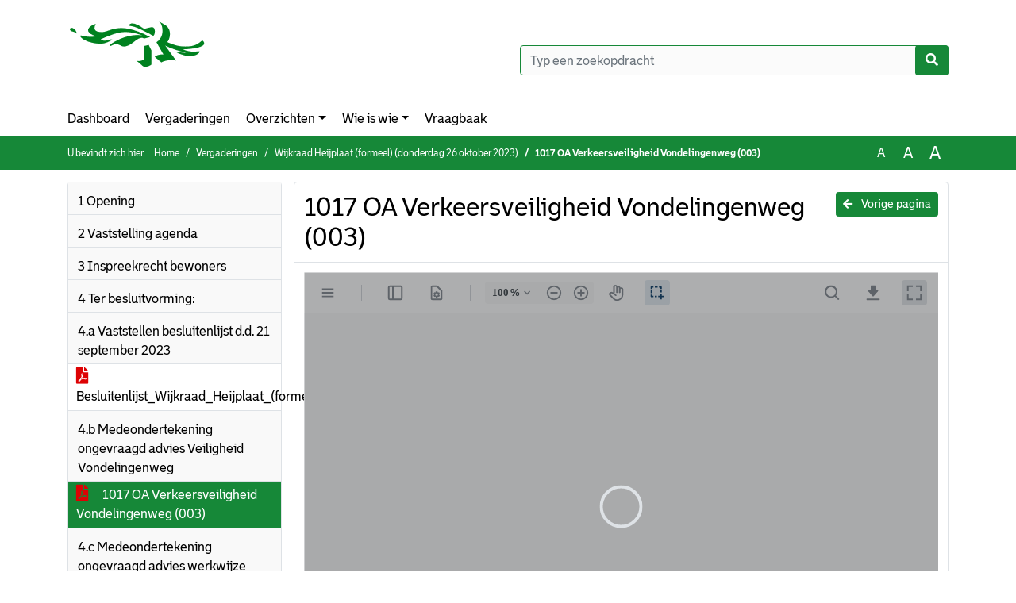

--- FILE ---
content_type: text/html; charset=utf-8
request_url: https://wijkraad.rotterdam.nl/Agenda/Document/00355db0-a404-4a44-8409-1c7a82088563?documentId=a634fba2-2d6b-402d-9d6a-91beba0de0ca&agendaItemId=0aaaf57d-3857-496e-a6e8-7bd50ab84cba
body_size: 10118
content:
<!DOCTYPE html>
<html lang="nl">
<head>
    <meta charset="utf-8" />
    <meta name="viewport" content="width=device-width, initial-scale=1.0">
    <title>Document wijkradenrotterdam - 1017 OA Verkeersveiligheid Vondelingenweg (003) - iBabs Publieksportaal</title>
    <link rel="SHORTCUT ICON" href="/favicon.svg?v=20210707" />
<link rel="icon" type="image/png" sizes="16x16" href="/Images/icons/ibabs/favicon-16x16.png?x46223">
<link rel="icon" type="image/png" sizes="32x32" href="/Images/icons/ibabs/favicon-32x32.png?x46223">
<link rel="icon" type="image/svg+xml" sizes="any" href="/favicon.svg?x46223">
<link rel="apple-touch-icon" href="/favicon.svg?x46223">
<link rel="apple-touch-icon" sizes="152x152" href="/Images/icons/ibabs/touch-icon-ipad.png?x46223">
<link rel="apple-touch-icon" sizes="167x167" href="/Images/icons/ibabs/touch-icon-ipad-retina.png?x46223">
<link rel="apple-touch-icon" sizes="180x180" href="/Images/icons/ibabs/touch-icon-iphone-retina.png?x46223">


    <link href="https://fonts.googleapis.com/css?family=Open+Sans:300,400,600,700,800" rel="stylesheet" />
    <link href="/Content/css?v=D-O9VFCAyJBB8XEPmMsnpG95XXUEHBJPXwTmEDlWT0I1" rel="stylesheet"/>

    <link href='/Content/cssparse?v=GwY4XHn5VbZxFlS8RAaRX5uQYXQffa-el0jQVsPNdzs1' rel='stylesheet' data-include-ie-parse />


<link href='/Content/Fonts/Bolder.css' rel='stylesheet' data-include-ie-parse />
<link href='/Base/SiteCss' rel='stylesheet' data-include-ie-parse />

    

    <script src="/Script/ApplicationInsights"></script>
</head>
<body data-site-name="wijkradenrotterdam">
    <div id="wrapper">
        <div class="skipcontent">
            <a href="#content" class="btn btn-ris sr-only sr-only-focusable" tabindex="0">Ga naar de inhoud van deze pagina</a>
            <a href="#search-input" class="btn btn-ris sr-only sr-only-focusable" tabindex="0">Ga naar het zoeken</a>
            <a href="#navigation" class="btn btn-ris sr-only sr-only-focusable" tabindex="0">Ga naar het menu</a>
        </div>
        <header id="header">
            <div class="container">
                <div class="row align-items-center">
                    <div class="col-left col-md-6">
                        <div class="d-flex justify-content-between align-items-center">
                            <div class="logo">
                                <a href="https://wijkraad.rotterdam.nl/" id="logo" title="Navigeer naar https://wijkraad.rotterdam.nl/">
                                        <img alt="Logo wijkradenrotterdam" src="[data-uri]" />
                                </a>
                            </div>
                            <div class="d-block d-md-none">
                                <button type="button" class="navbar-toggler collapsed" data-toggle="collapse" data-target="#navbar" aria-expanded="false" aria-controls="navbar">
                                    <span class="navbar-toggler-icon" aria-hidden="true"></span>
                                    <span class="navbar-toggler-text">Menu</span>
                                </button>
                            </div>
                        </div>
                    </div>
                    <div class="col-right col-md-6">
                        <div class="form-inline justify-content-end d-none d-md-flex search-box">
                            <label class="sr-only" for="search-input">Zoeken naar</label>
                            <input class="form-control input-search" id="search-input" name="search" type="text" placeholder="Typ een zoekopdracht" aria-label="Typ een zoekopdracht" data-search-url="/Search" />
                            <button class="btn btn-search" type="button" id="search-button" aria-label="Nu zoeken">
                                <i class="fas fa-search" aria-hidden="true"></i>
                            </button>
                        </div>
                    </div>
                </div>
            </div>
        </header>
        <nav id="navigation" class="navbar navbar-expand-md">
            <div class="container">
                <div id="navbar" class="collapse navbar-collapse">
                    <ul class="navbar-nav mr-auto">
                        <li class="nav-item" id="nav-item-dashboard">
                            <a href="/" class="nav-link">Dashboard</a>
                        </li>
                        <li class="nav-item" id="nav-item-calendar">
                            <a href="/Calendar" class="nav-link">Vergaderingen</a>
                        </li>
                            <li class="nav-item dropdown" id="nav-item-report">
                                <a href="#" class="nav-link dropdown-toggle" data-toggle="dropdown" aria-haspopup="true" aria-expanded="false" id="nav-link-report">Overzichten</a>
                                <div class="dropdown-menu" aria-labelledby="nav-link-report">
                                    <a class="dropdown-item" href="/Reports">Overzichten</a>
                                        <a class="dropdown-item ml-md-3" href="/Reports/Details/8e253588-02c5-4190-88fe-ed34f24f7fe5">Ongevraagde adviezen</a>
                                        <a class="dropdown-item ml-md-3" href="/Reports/Details/3f05f73b-a90b-47ee-9841-dcd534803cde">Wijkakkoorden en plannen</a>
                                        <a class="dropdown-item ml-md-3" href="/Reports/Details/858a546a-bd3a-4a17-a8bc-605038ad4ea7">Reacties college op wijkplannen</a>
                                        <a class="dropdown-item ml-md-3" href="/Reports/Details/8d760582-7bc3-4152-a43e-fd3d9eae7198">Wijkverslagen</a>
                                        <a class="dropdown-item ml-md-3" href="/Reports/Details/c1b75886-9d3f-42eb-b998-c2c5c7a74749">Mandaatregelingen en aanwijzingsbesluiten bewonersinitiatieven </a>
                                        <a class="dropdown-item ml-md-3" href="/Reports/Details/c592b020-e1c0-4c10-881f-336c8ee9c9a1">Voorzittersbesluiten</a>
                                </div>
                            </li>
                                                                                                        <li class="nav-item dropdown" id="nav-item-people">
                                    <a href="#" class="nav-link dropdown-toggle" data-toggle="dropdown" aria-haspopup="true" aria-expanded="false" id="nav-link-people">Wie is wie</a>
                                    <div class="dropdown-menu" aria-labelledby="nav-link-people">
                                        <a class="dropdown-item" href="/People">Wie is wie</a>
                                            <a class="dropdown-item ml-md-3" href="/People/Profiles/df2ea8a5-7ce8-4bf5-90ed-332cd8a78fbf">Wijkraad Afrikaanderwijk</a>
                                            <a class="dropdown-item ml-md-3" href="/People/Profiles/a818580b-bc94-4a02-a341-0b89fb14f4a0">Wijkraad Agniesebuurt-Provenierswijk</a>
                                            <a class="dropdown-item ml-md-3" href="/People/Profiles/c5f228a2-a0c9-46c1-8ce1-48a1f191508d">Wijkraad Beverwaard</a>
                                            <a class="dropdown-item ml-md-3" href="/People/Profiles/548dd042-b553-4953-b39c-baed5bb5036f">Wijkraad Blijdorp-Bergpolder-Liskwartier</a>
                                            <a class="dropdown-item ml-md-3" href="/People/Profiles/dcc518f4-5c4b-4a25-8b64-fe1f507afdbd">Wijkraad Bloemhof</a>
                                            <a class="dropdown-item ml-md-3" href="/People/Profiles/f42702ab-7a23-4327-a6ef-b6493c2640ea">Wijkraad Bospolder-Spangen-Tussendijken</a>
                                            <a class="dropdown-item ml-md-3" href="/People/Profiles/11cb17e3-ca2b-4f5b-aed3-eac3d37ea69b">Wijkraad Carnisse-Zuidplein-Zuiderpark</a>
                                            <a class="dropdown-item ml-md-3" href="/People/Profiles/22e5557f-9f30-4a9f-86ef-028ce47662ab">Wijkraad Cool-Scheepvaartkwartier-Stadsdriehoek</a>
                                            <a class="dropdown-item ml-md-3" href="/People/Profiles/7972845c-1d33-4a43-8441-b893de9f791e">Wijkraad Crooswijk</a>
                                            <a class="dropdown-item ml-md-3" href="/People/Profiles/654993c6-9ca6-4942-92c8-967ddde45b43">Wijkraad Delfshaven-Schiemond</a>
                                            <a class="dropdown-item ml-md-3" href="/People/Profiles/d77e1c0b-4e0b-4c8e-aaac-b0671726ac6e">Wijkraad Dijkzigt-Oude Westen</a>
                                            <a class="dropdown-item ml-md-3" href="/People/Profiles/c07ff9b7-47ab-4b61-85e8-e164e14e7060">Wijkraad Entrepot-Noordereiland</a>
                                            <a class="dropdown-item ml-md-3" href="/People/Profiles/c5cdc7e8-da82-4032-967c-7f5251810957">Wijkraad Feijenoord</a>
                                            <a class="dropdown-item ml-md-3" href="/People/Profiles/f5da461d-3ebd-4a46-8ba3-fd0687c21b19">Wijkraad Groot-IJsselmonde en Oud-IJsselmonde</a>
                                            <a class="dropdown-item ml-md-3" href="/People/Profiles/38d6d57f-4782-4dbc-b0a0-532392e406ad">Wijkraad Heijplaat</a>
                                            <a class="dropdown-item ml-md-3" href="/People/Profiles/94f316a1-61e4-4596-b52c-2a6a6220dc3c">Wijkraad Het Lage Land-Prinsenland-&#39;s Gravenland</a>
                                            <a class="dropdown-item ml-md-3" href="/People/Profiles/93755a17-bc4e-443f-a285-9cb54fd466af">Wijkraad Hillegersberg</a>
                                            <a class="dropdown-item ml-md-3" href="/People/Profiles/e12c69b3-f633-4d29-8d1f-e110432cb760">Wijkraad Hillesluis</a>
                                            <a class="dropdown-item ml-md-3" href="/People/Profiles/9fb601e2-a446-4de1-8d1b-5a3ed9ea458c">Dorpsraad Hoek van Holland</a>
                                            <a class="dropdown-item ml-md-3" href="/People/Profiles/599a5d7a-29a7-4d13-a99a-f683f3e87b02">Wijkraad Hoogvliet</a>
                                            <a class="dropdown-item ml-md-3" href="/People/Profiles/85637009-aa2e-4516-812e-06796f2c3594">Wijkraad Katendrecht-Wilhelminapier</a>
                                            <a class="dropdown-item ml-md-3" href="/People/Profiles/6205e5b8-acef-400d-87fe-00d22f42fbe6">Wijkraad Kralingen</a>
                                            <a class="dropdown-item ml-md-3" href="/People/Profiles/9cbacefb-b0b6-4d7e-9285-2b318d2189a7">Wijkraad Kralingseveer</a>
                                            <a class="dropdown-item ml-md-3" href="/People/Profiles/c23e11c8-602e-418a-bc66-b3da5d1de462">Wijkraad Lombardijen</a>
                                            <a class="dropdown-item ml-md-3" href="/People/Profiles/aced2801-3a54-41a9-9c54-db1caf5eb5bf">Wijkraad Mathenesse</a>
                                            <a class="dropdown-item ml-md-3" href="/People/Profiles/84efa4e9-00ef-4bf4-bb91-dd2d1032277f">Wijkraad Middelland-Nieuwe Westen</a>
                                            <a class="dropdown-item ml-md-3" href="/People/Profiles/cb566cc8-99b1-4d05-a738-25e759bf3273">Wijkraad Nesselande</a>
                                            <a class="dropdown-item ml-md-3" href="/People/Profiles/a1af6b64-1903-4b2b-be60-9fb74f70f683">Wijkraad Ommoord</a>
                                            <a class="dropdown-item ml-md-3" href="/People/Profiles/888bdb43-6d7c-4edb-a262-9ffb3316920c">Wijkraad Oosterflank</a>
                                            <a class="dropdown-item ml-md-3" href="/People/Profiles/f8316721-9ce6-486a-a34c-f3afe168c84a">Wijkraad Oud-Charlois-Wielewaal</a>
                                            <a class="dropdown-item ml-md-3" href="/People/Profiles/f463aa89-344b-4200-bc13-1dfe111f435f">Wijkraad Oude Noorden</a>
                                            <a class="dropdown-item ml-md-3" href="/People/Profiles/edc5eef2-bf65-4936-a17e-5c0bbf453a33">Wijkraad Overschie</a>
                                            <a class="dropdown-item ml-md-3" href="/People/Profiles/87f33f71-38f5-40e2-91b6-07d768d13167">Wijkraad Pendrecht-Zuidwijk</a>
                                            <a class="dropdown-item ml-md-3" href="/People/Profiles/70fdc0c0-1254-4450-8768-c609beb4dced">Wijkraad Pernis</a>
                                            <a class="dropdown-item ml-md-3" href="/People/Profiles/e480450e-0f55-4eed-990b-f933ba69d4b6">Dorpsraad Rozenburg</a>
                                            <a class="dropdown-item ml-md-3" href="/People/Profiles/82782374-2aea-477d-8866-8e9d64aeee49">Wijkraad Schiebroek</a>
                                            <a class="dropdown-item ml-md-3" href="/People/Profiles/a9220e7a-d86e-4c96-9eef-9e539b17f9d2">Wijkraad Tarwewijk</a>
                                            <a class="dropdown-item ml-md-3" href="/People/Profiles/88a01ab3-b1a6-4a5f-b2ee-a0a740ee1771">Wijkraad Vreewijk</a>
                                            <a class="dropdown-item ml-md-3" href="/People/Profiles/ac56a8d3-655e-498a-8478-194ab15c2282">Wijkraad Zevenkamp</a>
                                            <a class="dropdown-item ml-md-3" href="/People/Profiles/38bdcc42-b0a6-4e8f-85c8-71a912a9b4e8">Overzicht voorzitters</a>
                                            <a class="dropdown-item ml-md-3" href="/People/Profiles/ba06f03f-f781-4f19-9dc5-99dba6529a11">Overzicht gebiedsboxen</a>
                                    </div>
                                </li>
                                                                            <li class="nav-item" id="nav-item-help">
                                <a href="/Help" class="nav-link">Vraagbaak</a>
                            </li>
                                            </ul>
                </div>
            </div>
        </nav>
        <div id="mobile-searchbox" class="d-block d-md-none">
            <div class="container">
                <div class="row align-items-center">
                    <div class="col">
                        <div class="form-inline justify-content-end search-box">
                            <input class="form-control input-search" id="search-input-sm" name="search" type="text" placeholder="Typ een zoekopdracht" aria-label="Typ een zoekopdracht" data-search-url="/Search" />
                            <button class="btn btn-search" type="button" id="search-button-sm" aria-label="Nu zoeken">
                                <i class="fas fa-search" aria-hidden="true"></i>
                            </button>
                        </div>
                    </div>
                </div>
            </div>
        </div>
        <div id="breadcrumb">
            <div class="container">
                <nav class="navbar navbar-expand-md" aria-label="Kruimelpad">
                    <span class="breadcrumb-pre-text">
                        U bevindt zich hier:
                    </span>
                    <ol class="breadcrumb mr-auto">
                        <li class="breadcrumb-item">
                            <a href="/">Home</a>
                        </li>
                        
    <li class="breadcrumb-item">
        <a href="/Calendar">
            Vergaderingen
        </a>
    </li>
    <li class="breadcrumb-item">
        <a href="/Agenda/Index/00355db0-a404-4a44-8409-1c7a82088563">
            Wijkraad Heijplaat (formeel) (donderdag 26 oktober 2023)
        </a>
    </li>
    <li class="breadcrumb-item active document-title" aria-current="page">
        1017 OA Verkeersveiligheid Vondelingenweg (003)
    </li>

                    </ol>
                    <div class="font-size">
                        <ul>
                            <li class="align-middle">
                                <button type="button" data-size="1.0" aria-label="Zet de tekst in de originele tekst grootte." aria-pressed="true">A</button>
                            </li>
                            <li class="align-middle">
                                <button type="button" data-size="1.2" aria-label="Vergroot de tekst met 20% ten opzichte van de originele tekst grootte." aria-pressed="false">A</button>
                            </li>
                            <li class="align-middle">
                                <button type="button" data-size="1.4" aria-label="Vergroot de tekst met 40% ten opzichte van de originele tekst grootte." aria-pressed="false">A</button>
                            </li>
                        </ul>
                    </div>
                </nav>
            </div>
        </div>
        <main id="content" class="d-flex">
            <div class="container d-flex align-items-stretch flex-fill">
                


<div class="row maincontent sidecontent-left align-items-stretch flex-fill">
    <aside class="col-md-3 col-lg-3" id="sidecontent-left">
        <div class="filterWidget widget">
                                <div class="widgetLabel agenda-item" tabindex="0">
                        <div class="heading1">
                            1 Opening
                        </div>
                    </div>
                    <div class="widgetLabel agenda-item" tabindex="0">
                        <div class="heading1">
                            2 Vaststelling agenda
                        </div>
                    </div>
                    <div class="widgetLabel agenda-item" tabindex="0">
                        <div class="heading1">
                            3 Inspreekrecht bewoners
                        </div>
                    </div>
                    <div class="widgetLabel agenda-item" tabindex="0">
                        <div class="heading1">
                            4 Ter besluitvorming:
                        </div>
                    </div>
                    <div class="widgetLabel agenda-item" tabindex="0">
                        <div class="heading1">
                            4.a Vaststellen besluitenlijst d.d. 21 september 2023
                        </div>
                    </div>
                        <div class="widgetContent">
                            <div class="attachments d-flex flex-column">
                                    <a href="#" class="" data-document-id="dc094c7f-907d-4f62-a159-57f40c03f0da" data-document-type="pdf" data-document-url="/Document/LoadAgendaItemDocument/dc094c7f-907d-4f62-a159-57f40c03f0da?agendaItemId=fc7c4a19-cfa5-49dd-bd08-8054f3eef0b7">
                                        <span class="icon pdf" aria-label="pdf" role="img"></span>
                                        Besluitenlijst_Wijkraad_Heijplaat_(formeel)_21_september_2023
                                    </a>
                            </div>
                        </div>
                    <div class="widgetLabel agenda-item" tabindex="0">
                        <div class="heading1">
                            4.b Medeondertekening ongevraagd advies Veiligheid Vondelingenweg
                        </div>
                    </div>
                        <div class="widgetContent">
                            <div class="attachments d-flex flex-column">
                                    <a href="#" class="active" data-document-id="a634fba2-2d6b-402d-9d6a-91beba0de0ca" data-document-type="pdf" data-document-url="/Document/LoadAgendaItemDocument/a634fba2-2d6b-402d-9d6a-91beba0de0ca?agendaItemId=0aaaf57d-3857-496e-a6e8-7bd50ab84cba">
                                        <span class="icon pdf" aria-label="pdf" role="img"></span>
                                        1017 OA Verkeersveiligheid Vondelingenweg (003)
                                    </a>
                            </div>
                        </div>
                    <div class="widgetLabel agenda-item" tabindex="0">
                        <div class="heading1">
                            4.c Medeondertekening ongevraagd advies werkwijze brieven bewoners
                        </div>
                    </div>
                        <div class="widgetContent">
                            <div class="attachments d-flex flex-column">
                                    <a href="#" class="" data-document-id="e597f68b-14bc-4e97-bb8b-140ee9472014" data-document-type="pdf" data-document-url="/Document/LoadAgendaItemDocument/e597f68b-14bc-4e97-bb8b-140ee9472014?agendaItemId=5ac0b71b-aa5b-4a5f-909a-55839307b82e">
                                        <span class="icon pdf" aria-label="pdf" role="img"></span>
                                        D2310-9479-Ongevr.advies behandeling mails van bewoners aan WR
                                    </a>
                            </div>
                        </div>
                    <div class="widgetLabel agenda-item" tabindex="0">
                        <div class="heading1">
                            5 Ter bespreking:
                        </div>
                    </div>
                    <div class="widgetLabel agenda-item" tabindex="0">
                        <div class="heading1">
                            5.a Ondertekenen document Bewonersinitiatieven
                        </div>
                    </div>
                        <div class="widgetContent">
                            <div class="attachments d-flex flex-column">
                                    <a href="#" class="" data-document-id="bcaa6cc3-1ef1-45cf-a166-cb9e83103597" data-document-type="pdf" data-document-url="/Document/LoadAgendaItemDocument/bcaa6cc3-1ef1-45cf-a166-cb9e83103597?agendaItemId=aea3161f-4d1d-41a3-909e-ebf2ac7566e7">
                                        <span class="icon pdf" aria-label="pdf" role="img"></span>
                                        format mandaatbesluit wijkraden bewonersinitiatieven Heijplaat
                                    </a>
                            </div>
                        </div>
                    <div class="widgetLabel agenda-item" tabindex="0">
                        <div class="heading1">
                            6 Ter informatie:
                        </div>
                    </div>
                    <div class="widgetLabel agenda-item" tabindex="0">
                        <div class="heading1">
                            6.a Ter kennisname: participatiebudget t/m september 2023
                        </div>
                    </div>
                        <div class="widgetContent">
                            <div class="attachments d-flex flex-column">
                                    <a href="#" class="" data-document-id="b83eb811-0a94-4d8b-80e8-2ce5b33fff88" data-document-type="pdf" data-document-url="/Document/LoadAgendaItemDocument/b83eb811-0a94-4d8b-80e8-2ce5b33fff88?agendaItemId=5177344a-5d5f-477b-8aac-471969224b64">
                                        <span class="icon pdf" aria-label="pdf" role="img"></span>
                                        Participatie tm 202309 Heijplaat
                                    </a>
                            </div>
                        </div>
                    <div class="widgetLabel agenda-item" tabindex="0">
                        <div class="heading1">
                            6.b Beslissing op aanvraag bewonersinitiatief: Oud en Nieuw Feest Sportvereniging RDM
                        </div>
                    </div>
                        <div class="widgetContent">
                            <div class="attachments d-flex flex-column">
                                    <a href="#" class="" data-document-id="7f49190b-320d-4abd-8d1c-121898d1e1f0" data-document-type="pdf" data-document-url="/Document/LoadAgendaItemDocument/7f49190b-320d-4abd-8d1c-121898d1e1f0?agendaItemId=7ea759b1-077e-4a3b-9dd5-a8ea935a3d42">
                                        <span class="icon pdf" aria-label="pdf" role="img"></span>
                                        23-1550_Aanmeldformulier_Oud en Nieuw Sportvereniging RDM
                                    </a>
                            </div>
                        </div>
                    <div class="widgetLabel agenda-item" tabindex="0">
                        <div class="heading1">
                            6.c Beslissing op aanvraag bewonersinitiatief: FIFA Toernooi
                        </div>
                    </div>
                        <div class="widgetContent">
                            <div class="attachments d-flex flex-column">
                                    <a href="#" class="" data-document-id="b3843a83-6b65-49bb-b3b4-c53e34adc9e2" data-document-type="pdf" data-document-url="/Document/LoadAgendaItemDocument/b3843a83-6b65-49bb-b3b4-c53e34adc9e2?agendaItemId=52be847e-1fe6-4736-8526-2be904dabac3">
                                        <span class="icon pdf" aria-label="pdf" role="img"></span>
                                        23-1545_Aanmeldformulier_FIFA Toernooi
                                    </a>
                            </div>
                        </div>
                    <div class="widgetLabel agenda-item" tabindex="0">
                        <div class="heading1">
                            6.d Beslissing op aanvraag bewonersinitiatief: hanging baskets straatlantaarnpalen
                        </div>
                    </div>
                        <div class="widgetContent">
                            <div class="attachments d-flex flex-column">
                                    <a href="#" class="" data-document-id="d8d332cc-b40f-4fb5-ac37-50779c72fc67" data-document-type="pdf" data-document-url="/Document/LoadAgendaItemDocument/d8d332cc-b40f-4fb5-ac37-50779c72fc67?agendaItemId=e2242dfa-0f2f-4cc8-80c3-71bcbd4b6f05">
                                        <span class="icon pdf" aria-label="pdf" role="img"></span>
                                        23-1551_Aanmeldformulier_hangingbaskets straatlantaarnpalen
                                    </a>
                            </div>
                        </div>
                    <div class="widgetLabel agenda-item" tabindex="0">
                        <div class="heading1">
                            6.e Ombulance in de wijk
                        </div>
                    </div>
                    <div class="widgetLabel agenda-item" tabindex="0">
                        <div class="heading1">
                            7 Rondvraag
                        </div>
                    </div>
                    <div class="widgetLabel agenda-item" tabindex="0">
                        <div class="heading1">
                            8 Sluiting
                        </div>
                    </div>
        </div>
    </aside>
    <section class="col-md-9 maincontent d-flex" id="maincontent">
        <div class="row flex-fill">
            <div class="box col d-flex document">
                <div class="box-inner d-flex flex-fill flex-column">
                    <div class="box-header">
                        <a id="backButton" href="#" class="d-none d-md-block btn-sm btn-ris float-md-right"><i class="fas fa-arrow-left"></i> Vorige pagina</a>
                        <h1 class="document-title">1017 OA Verkeersveiligheid Vondelingenweg (003)</h1>
                    </div>
                    <div class="box-content box-padding flex-fill d-flex">
                        <div id="webviewer" class="flex-fill"></div>
                    </div>
                </div>
            </div>
        </div>
    </section>
</div>




            </div>
        </main>
                <footer id="footer-new">
                    <div class="container">
                        <div class="row justify-content-end align-items-start">
                            <div class="box mb-0 col-md-auto">
                                <div class="box-inner">
                                    <div class="box-content p-0 py-1">
                                        <ul class="list-group list-group-horizontal">
                                            <li class="list-group-item">
                                                <span>
                                                    <a href="https://www.ibabs.com">
                                                        iBabs Vergadermanagement
                                                        <i class="fas fa-external-link-alt"></i>
                                                    </a>
                                                </span>
                                            </li>
                                            <li class="list-group-item">
                                                <span>
                                                    <a href=https://portal.ibabs.eu/>
                                                        Inloggen
                                                    <i class="fas fa-external-link-alt"></i>
                                                </a>
                                            </span>
                                        </li>
                                    </ul>
                                </div>
                            </div>
                        </div>
                    </div>
                </div>
            </footer>

    </div>

    <script src="/scripts/main?v=DJZiH23W5dphf0OvlR2xsncTlu3UMUqyomKYo9qym7w1"></script>

    <script src="/scripts/localization/nl?v=meRI3Lzz9Ko3fJUOcqRMr0B15-3iMzakUQ7OHp8nYy81"></script>

    <script src="/Scripts/views/layout.js"></script>


    <script type='module' src='/lib/duetds-datepicker/duet.esm.js'></script>

    <script nomodule src='/lib/duetds-datepicker/duet.js'></script>


    
    <script src="/scripts/agendadocument?v=Yf8J131kLXHWbKx-gZv64xzSVXIT7xV9S6SlVQiXXPI1"></script>

    <script src="/Script/LoadAgendaItemDocument/a634fba2-2d6b-402d-9d6a-91beba0de0ca?parentId=0aaaf57d-3857-496e-a6e8-7bd50ab84cba"></script>


</body>
</html>


--- FILE ---
content_type: text/css; charset=utf-8
request_url: https://wijkraad.rotterdam.nl/Base/SiteCss
body_size: 927
content:
:root {--font-family: Bolder;--active-agenda-color: #168838;--active-agenda-text-color: #ffffff;--box-hovering-color: #168838;--box-hovering-text-color: #ffffff;--breadcrumb-color: #168838;--breadcrumb-text-color: #ffffff;--button-color: #168838;--button-color-rgba: rgba(22, 136, 56, 0.75);--button-border-color: #168838;--button-text-color: #ffffff;--button-hover-color: #ffffff;--button-hover-border-color: #168838;--button-hover-text-color: #168838;--calendar-event-item-color: #ffffff;--calendar-event-item-border-color: #ffffff;--calendar-event-item-text-color: #000000;--calendar-event-item-hover-color: #ffffff;--calendar-event-item-hover-border-color: #ffffff;--calendar-event-item-hover-text-color: #000000;--calendar-events-current-day: #168838;--calendar-events-current-day-text-color: #ffffff;--calendar-header-color: #168838;--calendar-header-text-color: #ffffff;--collapsed-content-rows-title: #168838;--datepicker-hover-color: #168838;--datepicker-hover-text-color: #ffffff;--datepicker-today-color: #168838;--default-link-hover-color: #168838;--results-hover-color: #168838;--results-hover-text-color: #ffffff;--table-hover-color: #168838;--table-border-hover-color: #168838;--table-hover-text-color: #ffffff;--navbar-toggle-icon: url("data:image/svg+xml,%3csvg xmlns='http://www.w3.org/2000/svg' width='30' height='30' viewBox='0 0 30 30'%3e%3cpath stroke='%23168838' stroke-linecap='round' stroke-miterlimit='10' stroke-width='2' d='M4 7h22M4 15h22M4 23h22'/%3e%3c/svg%3e");}

--- FILE ---
content_type: application/x-javascript; charset=utf-8
request_url: https://wijkraad.rotterdam.nl/Script/LoadAgendaItemDocument/a634fba2-2d6b-402d-9d6a-91beba0de0ca?parentId=0aaaf57d-3857-496e-a6e8-7bd50ab84cba
body_size: 705
content:
(function() {ibabs.document.initWebViewer('/Document/LoadAgendaItemDocument/a634fba2-2d6b-402d-9d6a-91beba0de0ca?agendaItemId=0aaaf57d-3857-496e-a6e8-7bd50ab84cba', '1017 OA Verkeersveiligheid Vondelingenweg (003)', 'pdf', 'iBabs BV:OEM:iBabs BV   Web::B+:AMS(20280327):07A69DB3B6EC0D5869994E616F5F0DF2D3F13FF74BC26420F9A632513DF5C7', 'nl');})();